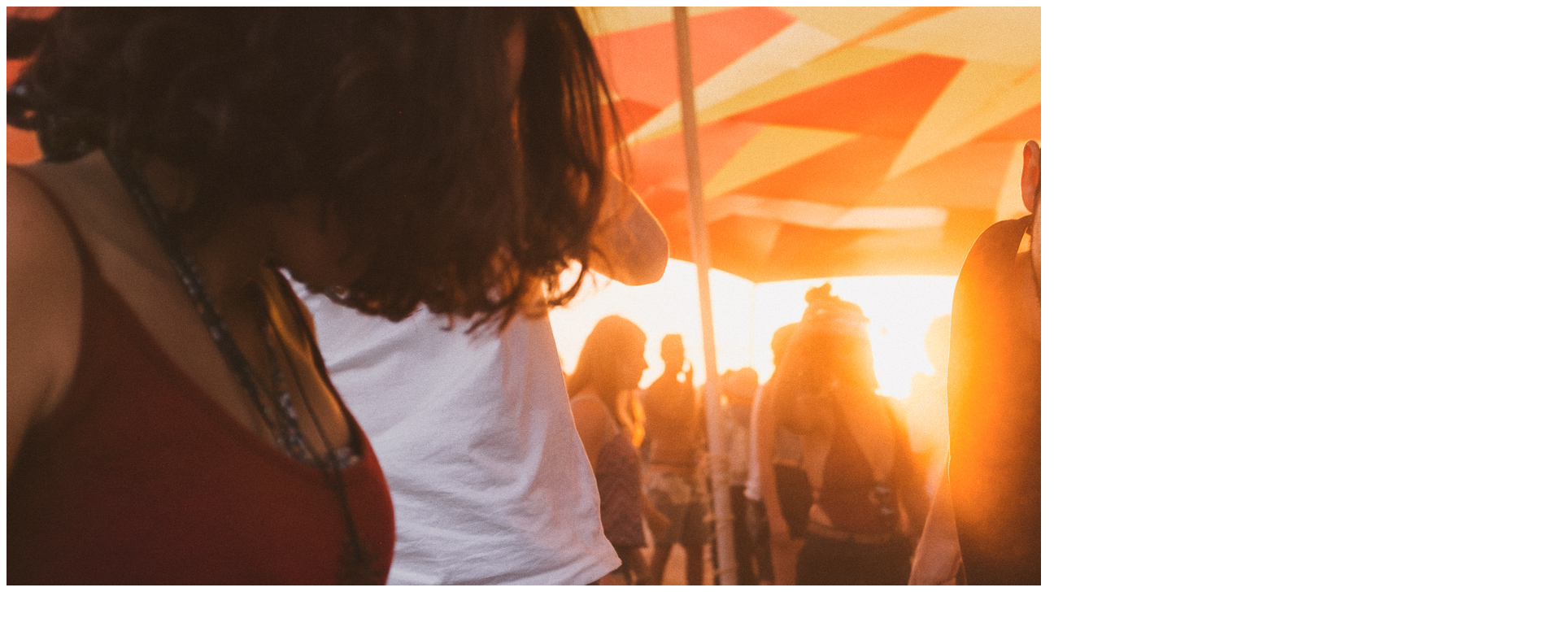

--- FILE ---
content_type: text/html; charset=UTF-8
request_url: http://www.christian-gohdes.de/personal_isrealfestival_103/
body_size: 127
content:
<img src="http://www.christian-gohdes.de/wp-content/uploads/2019/03/personal_isrealfestival_103.jpg" alt="">